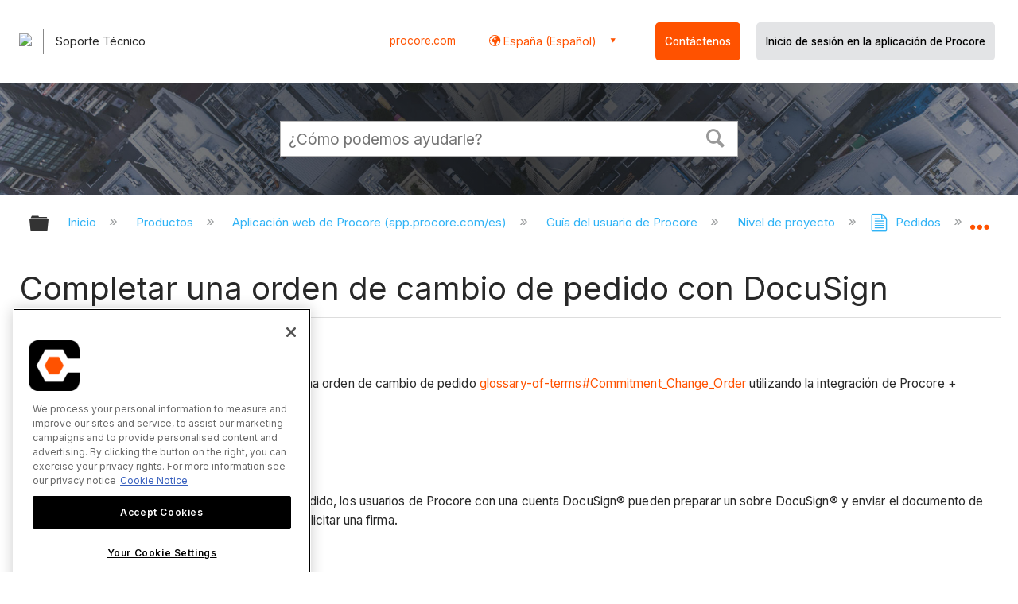

--- FILE ---
content_type: text/html; charset=utf-8
request_url: https://es-es.support.procore.com/products/online/user-guide/project-level/commitments/tutorials/complete-a-commitment-change-order-cco-with-docusign
body_size: 17218
content:
<!DOCTYPE html>
<html  lang="es">
<head prefix="og: http://ogp.me/ns# article: http://ogp.me/ns/article#">

        <meta name="viewport" content="width=device-width, initial-scale=1"/>
        <meta name="google-site-verification" content="d37LCbtzQdsJHV0pTfzzAExGKhE15ayb0tV4WWM66Zg"/>
        <meta name="generator" content="MindTouch"/>
        <meta name="robots" content="index,follow"/>
        <meta property="og:title" content="Completar una orden de cambio de pedido con DocuSign"/>
        <meta property="og:site_name" content="Procore"/>
        <meta property="og:type" content="article"/>
        <meta property="og:locale" content="es_ES"/>
        <meta property="og:url" content="https://es-es.support.procore.com/products/online/user-guide/project-level/commitments/tutorials/complete-a-commitment-change-order-cco-with-docusign"/>
        <meta property="og:image" content="https://a.mtstatic.com/@public/production/site_13853/1632786096-social-share.png"/>
        <meta property="og:description" content="Completar el proceso de firma electr&amp;oacute;nica de una orden de cambio de pedido utilizando la integraci&amp;oacute;n de Procore + DocuSign&amp;reg;."/>
        <meta property="article:published_time" content="2021-10-04T14:18:05Z"/>
        <meta property="article:modified_time" content="2025-05-28T04:45:35Z"/>
        <meta name="twitter:card" content="summary"/>
        <meta name="twitter:title" content="Completar una orden de cambio de pedido con DocuSign"/>
        <meta name="twitter:description" content="Completar el proceso de firma electr&amp;oacute;nica de una orden de cambio de pedido utilizando la integraci&amp;oacute;n de Procore + DocuSign&amp;reg;."/>
        <meta name="twitter:image" content="https://a.mtstatic.com/@public/production/site_13853/1632786096-social-share.png"/>
        <meta name="description" content="Completar el proceso de firma electr&amp;oacute;nica de una orden de cambio de pedido utilizando la integraci&amp;oacute;n de Procore + DocuSign&amp;reg;."/>
        <link rel="canonical" href="https://es-es.support.procore.com/products/online/user-guide/project-level/commitments/tutorials/complete-a-commitment-change-order-cco-with-docusign"/>
        <link rel="search" type="application/opensearchdescription+xml" title="Búsqueda Procore" href="https://es-es.support.procore.com/@api/deki/site/opensearch/description"/>
        <link rel="apple-touch-icon" href="https://a.mtstatic.com/@public/production/site_13853/1632786088-apple-touch-icon.png"/>
        <link rel="shortcut icon" href="https://a.mtstatic.com/@public/production/site_13853/1632786091-favicon.ico"/>

        <script type="application/ld+json">{"@context":"http:\/\/schema.org","@type":"WebPage","name":"Completar una orden de cambio de pedido con DocuSign","url":"https:\/\/es-es.support.procore.com\/products\/online\/user-guide\/project-level\/commitments\/tutorials\/complete-a-commitment-change-order-cco-with-docusign"}</script>
        <script type="application/ld+json">{"@context":"http:\/\/schema.org","@type":"WebPage","name":"Completar una orden de cambio de pedido con DocuSign","url":"https:\/\/es-es.support.procore.com\/products\/online\/user-guide\/project-level\/commitments\/tutorials\/complete-a-commitment-change-order-cco-with-docusign","relatedLink":["https:\/\/es-es.support.procore.com\/faq\/which-procore-project-tools-support-the-docusign-integration","https:\/\/es-es.support.procore.com\/faq\/what-do-the-different-docusign-banners-in-procore-mean","https:\/\/es-es.support.procore.com\/products\/online\/user-guide\/project-level\/commitments\/tutorials\/complete-a-commitment-contract-with-docusign","https:\/\/es-es.support.procore.com\/products\/online\/user-guide\/project-level\/commitments\/tutorials\/complete-subcontractor-invoices-with-docusign"]}</script>
        <script type="application/ld+json">{"@context":"http:\/\/schema.org","@type":"BreadcrumbList","itemListElement":[{"@type":"ListItem","position":1,"item":{"@id":"https:\/\/es-es.support.procore.com\/products","name":"Productos"}},{"@type":"ListItem","position":2,"item":{"@id":"https:\/\/es-es.support.procore.com\/products\/online","name":"Aplicaci\u00f3n web de Procore (app.procore.com\/es)"}},{"@type":"ListItem","position":3,"item":{"@id":"https:\/\/es-es.support.procore.com\/products\/online\/user-guide","name":"Gu\u00eda del usuario de Procore"}},{"@type":"ListItem","position":4,"item":{"@id":"https:\/\/es-es.support.procore.com\/products\/online\/user-guide\/project-level","name":"Nivel de proyecto"}},{"@type":"ListItem","position":5,"item":{"@id":"https:\/\/es-es.support.procore.com\/products\/online\/user-guide\/project-level\/commitments","name":"Pedidos"}},{"@type":"ListItem","position":6,"item":{"@id":"https:\/\/es-es.support.procore.com\/products\/online\/user-guide\/project-level\/commitments\/tutorials","name":"Compromisos - Tutoriales"}}]}</script>

        <title>Completar una orden de cambio de pedido con DocuSign - Procore</title>


    <style type="text/css">/*<![CDATA[*/
/* Makes the edit pop-up window show correctly and allow the link icon to show. Otherwise couldn't see the link icon  */
.edit-title {
    width: 65% !important;
}

/* Adds a buffer to content of a tab on the left side. Content was too close to the edge */
.guide-content {
position: relative;
left: 10px;
}
/* Adds padding to the left  */
#title {
    padding-left: 0.25rem;
}
/* Adds padding to the right when there is an icon  */
#deki-page-title::before {
    padding-right:1rem;
    line-height:0;
}/*]]>*/</style><style type="text/css">/*<![CDATA[*/
#header-search{
    padding:1em;
    height:auto;
}
/* Configures width of items in locale picker to fit on a single line. Prevents text wrapping. -DO 7Jan2022  */
.mt-custom-header-div .mt-custom-header-container .mt-custom-header-right .dropdown #lang-dd li{
    width: max-content;
}
/*Configures centering for "Contact" button. Must also be added to li class in above DekiScript. - KK 4Aug2022 */
.center-div-grid-layout{
    display: grid;
    place-content: center;
}/*]]>*/</style><style>/*<![CDATA[*/
@media print {
    .elm-header, footer, .embeddedServiceHelpButton, main > :not(article) {
        display:none!important;   
    }        
}

/*]]>*/</style>

        <link media="screen" type="text/css" rel="stylesheet" href="https://a.mtstatic.com/@cache/layout/anonymous.css?_=18b086cb68cbe992cbff96410bd329d6_ZXMtZXMuc3VwcG9ydC5wcm9jb3JlLmNvbQ==:site_13853" id="mt-screen-css" />

    
        <link media="print" type="text/css" rel="stylesheet" href="https://a.mtstatic.com/@cache/layout/print.css?_=ca93670095d700d982991af2f7a48bba:site_13853" id="mt-print-css" />


    <script type="application/json" nonce="dfeac8bbe1ad47404dad04b5b72ae081f5f48c5d50423ca5260dbd8eb2b513ff" id="mt-localizations-draft">
{"Draft.JS.alert.cancel.button":"Aceptar","Draft.JS.alert.cancel.message":"No puede cancelar un borrador cuando la p\u00e1gina activa no est\u00e1 publicada.","Draft.JS.alert.cancel.title":"Este borrador no se puede cancelar","Draft.JS.alert.publish.button":"Aceptar","Draft.JS.alert.publish.message":"No puede publicar un borrador de una p\u00e1gina que tenga un padre no publicado","Draft.JS.alert.publish.title":"Este borrador no puede publicarse","Draft.JS.alert.unpublish.button":"Aceptar","Draft.JS.alert.unpublish.message":"No puede dejar de publicar una p\u00e1gina que cuente con subp\u00e1ginas publicadas.","Draft.JS.alert.unpublish.title":"Est\u00e1 p\u00e1gina no puede dejar de publicarse","Draft.JS.success.cancel":"El borrador se ha cancelado correctamente.","Draft.JS.success.schedule.publish":"Publication schedule successfully created.","Draft.JS.success.publish":"El borrador se ha publicado correctamente.","Draft.JS.success.unpublish":"La p\u00e1gina se ha renombrado correctamente.","Draft.JS.success.unpublish.inherits-schedule\n        Draft.JS.success.unpublish.scheduled-to-publish":"[MISSING: draft.js.success.unpublish.inherits-schedule\n        draft.js.success.unpublish.scheduled-to-publish]","Draft.JS.success.update.schedule.publish":"Publication schedule successfully updated.","Draft.JS.success.update.schedule.unpublish":"[MISSING: draft.js.success.update.schedule.unpublish]","Draft.JS.success.delete.schedule\n        Draft.JS.success.delete.schedule.with.subpages\n        Draft.error.cancel":"[MISSING: draft.js.success.delete.schedule\n        draft.js.success.delete.schedule.with.subpages\n        draft.error.cancel]","Draft.error.publish":"Se ha producido un error al publicar el borrador.","Draft.error.unpublish":"Se ha producido un error al cancelar la publicaci\u00f3n de la p\u00e1gina.","Draft.message.at":"at","Dialog.ConfirmSave.StrictIdf.title":"\u00a1Esto puede tener un impacto negativo en su sitio!","Dialog.ConfirmSave.StrictIdf.error.missing-template-reference":"Este tipo de art\u00edculo requiere un complemento de referencia de plantilla. No tener uno puede tener un impacto negativo en su sitio y en su SEO. Contacte con soporte t\u00e9cnico de CXone Expert.","Dialog.ConfirmSave.StrictIdf.label.continue":"Entiendo","Dialog.ConfirmSave.StrictIdf.label.cancel":"Cancelar","Dialog.ConfirmSave.StrictIdf.label.missing-template-reference-help-link":"M\u00e1s informaci\u00f3n acerca de las referencias requeridas","Dialog.ConfirmSave.StrictIdf.error.invalid-idf":"El tipo de art\u00edculo especificado no est\u00e1 permitido en esta ubicaci\u00f3n. Esto puede tener un impacto negativo en su sitio y en su SEO. Contacte con soporte t\u00e9cnico de CXone Expert.","Dialog.ConfirmSave.StrictIdf.label.invalid-idf-help-link":"M\u00e1s informaci\u00f3n acerca de la estructura IDF","Dialog.EditDraft.page-title":"Crear borrador","Dialog.Scheduler.Common.label.am":"{0} AM","Dialog.Scheduler.Common.label.pm":"{0} PM","Dialog.Scheduler.Publish.alert-create-draft":"Create","Dialog.Scheduler.Publish.alert-existing-publication-scheduled":"This location has an existing publication schedule applied.  The new page will inherit this new schedule.","Dialog.Scheduler.Publish.alert-modify-message":"This draft is scheduled to be published {0} at {1}. A schedule cannot be modified or deleted less than 15 minutes from its start time.","Dialog.Scheduler.Publish.alert-modify-title":"This schedule cannot be modified","Dialog.Scheduler.Publish.button-close":"Close","Dialog.Scheduler.Publish.button-save":"Save publish schedule","Dialog.Scheduler.Publish.button-go-to-parent":"Go to parent","Dialog.Scheduler.Publish.do-not-have-permission-message":"This page will be published {0} with another page scheduled by {1}. You do not have permission to view this page. Please see {1} to resolve scheduling conflicts.","Dialog.Scheduler.Publish.go-to-parent-message":"This draft will be published {0}, scheduled by {1}. A schedule can only be modified where it was created.","Dialog.Scheduler.Publish.label.f1-link":"Learn about scheduled publishing","Dialog.Scheduler.Publish.page-title":"Publish","Dialog.Scheduler.Unpublish.button-save":"Save unpublish schedule","Dialog.Scheduler.Unpublish.alert-modify-message":"This page is scheduled to be unpublished {0} at {1}. A schedule cannot be modified or deleted less than 15 minutes from its start time.","Dialog.Scheduler.Unpublish.do-not-have-permission-message":"This page will be unpublished {0} with another page scheduled by {1}. You do not have permission to view this page. Please see {1} to resolve scheduling conflicts.","Dialog.Scheduler.Unpublish.go-to-parent-message":"This page will be unpublished {0}, scheduled by {1}. A schedule can only be modified where it was created.","Dialog.Scheduler.Unpublish.page-title":"Unpublish","Page.Dashboard.page-title":"Tablero de Instrumento"}    </script>    <script type="application/json" nonce="dfeac8bbe1ad47404dad04b5b72ae081f5f48c5d50423ca5260dbd8eb2b513ff" id="mt-localizations-editor">
{"Article.Attach.file.upload.toobig":"El archivo que ha seleccionado es demasiado grande.  El tama\u00f1o de archivo m\u00e1ximo permitido es {0}.","Article.Attach.file.upload.notAllowed":"El archivo seleccionado no puede ser subido debido a que Ud. no cuenta con los permisos necesarios para subir este tipo de archivos.","Article.Attach.file.upload.fileExtension":"Ha seleccionado un archivo con una extensi\u00f3n no soportada. Por favor, int\u00e9ntelo nuevamente con un archivo v\u00e1lido.","Article.Common.page-is-restricted-login":"No tiene permisos para ver esta p\u00e1gina; intente iniciar sesi\u00f3n.","Article.Common.page-save-conflict":"Es posible que haya sobrescrito los cambios de un editor concurrente. Utilice el <a title=\"historial de revisiones de esta p\u00e1gina\" target=\"_blank\" href=\"{0}\" >Historial de revisiones<\/a> para revisar.","Article.Error.page-couldnt-be-loaded":"El contenido de la p\u00e1gina solicitada no pudo cargarse.","Article.Error.page-save-conflict":"Ya existe una p\u00e1gina en {0}. Navegue hasta la p\u00e1gina existente y edite la p\u00e1gina si desea modificar sus contenidos.","Article.Error.page-save-forbidden":"Su sesi\u00f3n ha expirado o usted no cuenta con los permisos para editar esta p\u00e1gina.","Article.Error.page-title-required":"A page title is required.","Article.edit.summary":"Editar resumen","Article.edit.summary-reason":"Why are you making this edit?","Article.edit.enter-reason":"Enter reason (viewable in Site History Report)","Component.YoutubeSearch.error.key-invalid":"Your YouTube API Key was improperly configured. Please review the article at the","Component.YoutubeSearch.error.key-missing":"Your CXone Expert deployment needs to update your YouTube API Key. Details on how to update can be found at the","Component.YoutubeSearch.error.search-failed":"Search failed","Component.YoutubeSearch.info.not-found":"No videos found","Component.YoutubeSearch.label.video-url":"Video URL","Component.YoutubeSearch.placeholder.query":"Video URL or YouTube search query","Dialog.ConfirmCancel.button.continue-editing":"Continue editing","Dialog.ConfirmCancel.button.discard-changes":"Discard changes","Dialog.ConfirmCancel.message.changes-not-saved":"Your changes have not been saved to MindTouch.","Dialog.ConfirmCancel.title":"Discard changes?","Dialog.ConfirmDeleteRedirects.label.delete-redirects-help-link":"M\u00e1s informaci\u00f3n acerca de la eliminaci\u00f3n de redirecciones","Dialog.ConfirmSave.error.redirect":"Existe una redirecci\u00f3n en esta ubicaci\u00f3n y se eliminar\u00e1 si contin\u00faa. Esto puede tener un impacto negativo en su sitio y en su SEO. Contacte con soporte t\u00e9cnico de CXone Expert.","Dialog.ConfirmSave.label.cancel":"Cancelar","Dialog.ConfirmSave.label.continue":"Continuar","Dialog.ConfirmSave.title":"\u00bfQuiere eliminar la redirecci\u00f3n?","Dialog.ConfirmSave.StrictIdf.error.invalid-idf":"El tipo de art\u00edculo especificado no est\u00e1 permitido en esta ubicaci\u00f3n. Esto puede tener un impacto negativo en su sitio y en su SEO. Contacte con soporte t\u00e9cnico de CXone Expert.","Dialog.ConfirmSave.StrictIdf.error.missing-template-reference-insert":"Este tipo de art\u00edculo requiere un complemento de referencia de plantilla. Inserte una referencia de plantilla antes de guardar.","Dialog.ConfirmSave.StrictIdf.label.cancel":"Cancelar","Dialog.ConfirmSave.StrictIdf.label.continue":"Entiendo","Dialog.ConfirmSave.StrictIdf.label.insert":"Insertar","Dialog.ConfirmSave.StrictIdf.label.missing-template-reference-help-link":"M\u00e1s informaci\u00f3n acerca de las referencias requeridas","Dialog.ConfirmSave.StrictIdf.label.invalid-idf-help-link":"M\u00e1s informaci\u00f3n acerca de la estructura IDF","Dialog.ConfirmSave.StrictIdf.title":"\u00a1Esto puede tener un impacto negativo en su sitio!","Dialog.JS.wikibits-edit-section":"Editar secci\u00f3n","Dialog.SaveRequired.button.cancel":"Cancel","Dialog.SaveRequired.button.save":"Save and continue","Dialog.SaveRequired.label.change-title-start":"This page needs a different title than","Dialog.SaveRequired.label.change-title-end":"Please make the correction and try again.","Dialog.SaveRequired.label.new-page-alert":"This operation can not be performed on a page that has not yet been created. In order to do that, we need to quickly save what you have.","Dialog.SaveRequired.title":"Save required","Draft.error.save-unpublished":"No puede guardar un borrador no publicado en {0}. Ya existe una p\u00e1gina publicada en esa ubicaci\u00f3n.","GUI.Editor.alert-changes-made-without-saving":"Ha realizado cambios en el contenido sin guardar los cambios. \u00bfEst\u00e1 seguro de que desea salir de esta p\u00e1gina?","GUI.Editor.error.copy-hint":"Para evitar perder su trabajo, copie el contenido de la p\u00e1gina en otro archivo e intente guardarla nuevamente.","GUI.Editor.error.server-error":"Se produjo un error en el servidor.","GUI.Editor.error.unable-to-save":"No se puede guardar esta p\u00e1gina","Redist.CKE.mt-save.save-to-file-link":"Guardar el contenido en un archivo","Redist.CKE.mt-autosave.contents-autosaved":"El contenido de la p\u00e1gina se ha guardado autom\u00e1ticamente en el almacenamiento local de su navegador %1","System.API.Error.invalid-redirect":"No se puede crear un redireccionamiento en una p\u00e1gina con subp\u00e1ginas.","System.API.Error.invalid-redirect-target":"El redireccionamiento no apunta a una p\u00e1gina v\u00e1lida."}    </script>    <script type="application/json" nonce="dfeac8bbe1ad47404dad04b5b72ae081f5f48c5d50423ca5260dbd8eb2b513ff" id="mt-localizations-file-uploader">
{"Dialog.Attach.allowed-types":"Tipos de archivos permitidos:","Dialog.Attach.button.upload":"Subir","Dialog.Attach.choose-files-dad":"Elegir los archivos que cargar o arrastrar y soltar los archivos a esta ventana.","Dialog.Attach.max-size":"Tama\u00f1o m\u00e1ximo de archivo de carga: {0}"}    </script>    <script type="application/json" nonce="dfeac8bbe1ad47404dad04b5b72ae081f5f48c5d50423ca5260dbd8eb2b513ff" id="mt-localizations-grid-widget">
{"Article.Common.page-is-restricted-login":"No tiene permisos para ver esta p\u00e1gina; intente iniciar sesi\u00f3n.","MindTouch.Help.Page.search-unavailable":"Los sentimos, la funci\u00f3n de b\u00fasqueda no est\u00e1 disponible en estos momentos.","MindTouch.Reports.data.empty-grid-text":"No Data Available.","Page.StructuredTags.error-update":"Se produjo un error desconocido."}    </script>    <script type="application/json" nonce="dfeac8bbe1ad47404dad04b5b72ae081f5f48c5d50423ca5260dbd8eb2b513ff" id="mt-localizations-tree-widget">
{"Skin.Common.home":"Inicio","Dialog.Common.error.path-not-found":"No se pudo cargar la p\u00e1gina o secci\u00f3n solicitada. Actualice el enlace.","Dialog.JS.loading":"Cargando...","Dialog.JS.loading.copy":"Copiando p\u00e1gina(s)...","Dialog.JS.loading.insertImage":"Insertando imagen...","Dialog.JS.loading.move":"Moviendo p\u00e1gina(s)...","Dialog.JS.loading.moveFile":"Moviendo archivo...","Dialog.JS.loading.search":"Buscando...","MindTouch.Help.Page.in":"en","MindTouch.Help.Page.no-search-results":"Disculpe, no se encontraron resultados para su b\u00fasqueda","MindTouch.Help.Page.no-search-try":"Intente modificando el criterio de b\u00fasqueda, seleccionando una categor\u00eda, o cree un reporte.","MindTouch.Help.Page.retrysearch":"Clic aqu\u00ed para buscar en el sitio.","MindTouch.Help.Page.search-error-try":"Por favor, int\u00e9ntelo de nuevo m\u00e1s tarde.","MindTouch.Help.Page.search-unavailable":"Los sentimos, la funci\u00f3n de b\u00fasqueda no est\u00e1 disponible en estos momentos."}    </script>    <script type="application/json" nonce="dfeac8bbe1ad47404dad04b5b72ae081f5f48c5d50423ca5260dbd8eb2b513ff" id="mt-localizations-dialog">
{"Dialog.Common.button.cancel":"Cancel","Dialog.Common.button.ok":"OK","Dialog.Common.label.home":"Home"}    </script>
    <script type="text/javascript" data-mindtouch-module="true" nonce="dfeac8bbe1ad47404dad04b5b72ae081f5f48c5d50423ca5260dbd8eb2b513ff" src="https://a.mtstatic.com/deki/javascript/out/globals.jqueryv2.2.4.js?_=cb2e2881195c4b9c88397c458262b715535cf0f0:site_13853"></script><script type="application/json" id="mt-global-settings" nonce="dfeac8bbe1ad47404dad04b5b72ae081f5f48c5d50423ca5260dbd8eb2b513ff">{"articleType":"tutorial","attachFileMax":1000,"baseHref":"https:\/\/es-es.support.procore.com","cacheFingerprint":"cb2e2881195c4b9c88397c458262b715535cf0f0:site_13853","canFileBeAttached":false,"cdnHostname":"a.mtstatic.com","clientSideWarnings":false,"dntEditorConfig":false,"draftEditable":false,"followRedirects":1,"idfHideTemplateTags":false,"idfVersion":"IDF3","isArticleReviewCommunityMembersEnabled":false,"isDraftAllowed":false,"isDraftManagerReportDownloadEnabled":false,"isDraftRequest":false,"isFindAndReplaceUndoEnabled":false,"isGenerativeSearchEnabled":false,"isGenerativeSearchDisclaimerEnabled":false,"isGenerativeSearchStreamResponseToggleEnabled":false,"isContentAdequacyEnabled":false,"isGenerativeSearchOnDemandEvaluationEnabled":false,"isFileDescriptionCaptionableByLlmEnabled":false,"isGoogleAnalyticsEnabled":false,"isGuideTabMultipleClassificationsEnabled":false,"isHawthornThemeEnabled":false,"isIframeSandboxEnabled":false,"isImportExportEnhancementsEnabled":false,"isImportExportMediaEnabled":false,"isExternalImportEnabled":false,"isInteractionAnalyticsDebugEnabled":false,"isDevelopmentModeEnabled":false,"isInteractionAnalyticsEnabled":true,"isKcsEnabledOnPage":false,"isMediaManagerEnabled":false,"isPinnedPagesEnabled":true,"isReportDownloadEnabled":false,"isSchedulePublishEnabled":true,"isSearchAsYouTypeEnabled":true,"isTinymceAiAssistantEnabled":false,"isSearchInsightsDownloadEnabled":false,"isSentimentAnalysisEnabled":true,"isShowMoreChildrenNodesEnabled":false,"isShowTerminalNodesEnabled":false,"isSkinResponsive":true,"isSmoothScrollEnabled":true,"isTinyMceEnabled":false,"isTreeArticleIconsEnabled":false,"isXhrF1WebWidgetEnabled":true,"isXhrIEMode":false,"kcsEnabled":false,"kcsV2Enabled":false,"kcsV2GuidePrivacySetting":"Semi-Public","learningPathsEnabled":true,"maxFileSize":268435456,"moduleMode":"global","pageEditable":false,"pageId":4994,"pageIsRedirect":false,"pageLanguageCode":"es-ES","pageName":"Completar una orden de cambio de pedido con DocuSign","pageNamespace":"","pageOrderLimit":1000,"pagePermissions":["LOGIN","BROWSE","READ","SUBSCRIBE"],"pageRevision":"14","pageSectionEditable":false,"pageTitle":"products\/online\/user-guide\/project-level\/commitments\/tutorials\/complete-a-commitment-change-order-cco-with-docusign","pageViewId":"06ec5a90-bb9a-4295-a27c-6a83d7436864","pathCommon":"\/@style\/common","pathSkin":"\/@style\/elm","relatedArticlesDetailed":true,"removeBlankTemplate":false,"removeDeleteCheckbox":true,"cidWarningOnDelete":true,"scriptParser":2,"sessionId":"YmU3NjZjM2ItNmY4YS00YmYwLTk1MTUtYjc0YWUzODNlMjlifDIwMjUtMTEtMTdUMDE6MTI6NDM=","showAllTemplates":true,"siteAuthoringPageThumbnailManagementEnabled":true,"skinStyle":"columbia.elm","spaceballs2Enabled":false,"strictIdfEnabled":false,"uiLanguage":"es-es","userId":2,"userIsAdmin":false,"userIsAnonymous":true,"userIsSeated":false,"userName":"Anonymous User","userPermissions":["LOGIN","BROWSE","READ","SUBSCRIBE"],"userSystemName":"Anonymous","userTimezone":"GMT","webFontConfig":{"google":{"families":null}},"apiToken":"xhr_2_1763341963_10a1919898ab90c702216e18a0152a6d4f8532f48b34dedbb09e7443b3006441","displayGenerativeSearchDisclaimer":false}</script><script type="text/javascript" data-mindtouch-module="true" nonce="dfeac8bbe1ad47404dad04b5b72ae081f5f48c5d50423ca5260dbd8eb2b513ff" src="https://a.mtstatic.com/deki/javascript/out/community.js?_=cb2e2881195c4b9c88397c458262b715535cf0f0:site_13853"></script><script type="text/javascript" data-mindtouch-module="true" nonce="dfeac8bbe1ad47404dad04b5b72ae081f5f48c5d50423ca5260dbd8eb2b513ff" src="https://a.mtstatic.com/deki/javascript/out/standalone/skin_elm.js?_=cb2e2881195c4b9c88397c458262b715535cf0f0:site_13853"></script><script type="text/javascript" data-mindtouch-module="true" nonce="dfeac8bbe1ad47404dad04b5b72ae081f5f48c5d50423ca5260dbd8eb2b513ff" src="https://a.mtstatic.com/deki/javascript/out/standalone/pageBootstrap.js?_=cb2e2881195c4b9c88397c458262b715535cf0f0:site_13853"></script>

    
        <!-- Recaptcha for contact support form - -->

<script defer src="https://www.google.com/recaptcha/api.js?hl=es"></script>

<!-- Back to Top Button by Tie Dec 14 2023 -->

<script defer>/*<![CDATA[*/

window.onscroll = function () {
  scrollFunction();
};

function scrollFunction() {
  if (!document.querySelector(".columbia-article-topic-category")) {
    const backToTopButton = document.querySelector("#back-to-top-button");
    const pageText = document.querySelector(".mt-content-container");
    if (pageText.getBoundingClientRect().top < -20) {
      backToTopButton.style.display = "block";
    } else {
      backToTopButton.style.display = "none";
    }
  }
}

function scrollToTop() {
  const pageText = document.querySelector(".mt-content-container");

  pageText.scrollIntoView({
    behavior: "smooth",
    block: "start",
    inline: "nearest",
  });
}

/*]]>*/</script>

<!-- Global Responsive Book Functions Added by Tie Jun 14 2023 -->
<script>/*<![CDATA[*/
function displaySection(id){
    $(".content-section").hide();  
    $(id).show();
    var $menuButton = $('#mobile-menu-toggle');
    var $toc = $('.toc-sop');
    var $content = $('.content-sop');
    if ($(window).scrollTop() > $(".content-sop").offset().top) {
       $([document.documentElement, document.body]).animate({
           scrollTop: $(id).offset().top - 84
       }, 100);
    }
    $('.toc-sop a').removeClass('selected-chapter');
    str1=".toc-sop a[onclick*=\\'\\";
    str3="\\']";
    fin_str=str1.concat(id,str3);
    $(fin_str).addClass('selected-chapter');
    $menuButton.attr("aria-expanded","false");
    $content.attr("data-mobile-visible","true");
    $toc.attr("data-mobile-visible","false");
    const newURL = new URL(window.location.href);
newURL.hash = id;
history.pushState({},'',newURL);
    return false;
}

function toggleToc(){
    var $menuButton = $('#mobile-menu-toggle');
    var $toc = $('.toc-sop');
    var $content = $('.content-sop');
         
    if ($menuButton.attr("aria-expanded") === "false") {
        $menuButton.attr("aria-expanded","true");
        $content.attr("data-mobile-visible","false");
        $toc.attr("data-mobile-visible","true");
        
    } else {
        $menuButton.attr("aria-expanded","false");
        $content.attr("data-mobile-visible","true");
        $toc.attr("data-mobile-visible","false");
        
    
    }
    

}
/*]]>*/</script>

<!-- Put Page ID on Page Settings Added by Tie Apr 14, 2022 -->

<script>/*<![CDATA[*/
document.addEventListener("DOMContentLoaded", function (e) {
  if (document.querySelector("#mt-summary")) {
    var pageId = document.querySelector("#mt-summary").dataset.pageId;
    var text = document.createElement("p");
    var box = document.querySelector(".mt-collapsible-section");
    text.innerText = `Page ID: ${pageId}`;
    box.appendChild(text);
   var line = document.querySelector(".elm-meta-data.elm-meta-top");
  if (document.querySelector("#mt-summary")) {
    line.style.display = "block";
    box.appendChild(line);
  }
  }
});

/*]]>*/</script>

<!-- Define Deprecated Video Hiding Function Sitewide Added by Tie Marc 30, 2022 -->
<script>/*<![CDATA[*/
 function hideDeprecatedVideos() {
    let thisurl = window.location.href;
    if (thisurl.includes('Media_Library') || thisurl.includes('/tc') || thisurl.includes('/tutorials')) {
        $('.deprecated-video').show();
    };
}
 $(function () {
     if ($('.deprecated-video').length) {
         hideDeprecatedVideos();
     }
 })
/*]]>*/</script>
<!-- Define Sorting functions sitewide Added by Tie Marc 11, 2022 -->

<script>/*<![CDATA[*/
const language = 'es-es' //Change this two lines during localization
const noAlphabetArray = ['zh-cn'];

const compareFun = (a, b) => {
    return new Intl.Collator(language).compare(a.title, b.title);

}

let sortTerms = (elementType, section, skipFirst) => {
    let terms = [...section.querySelectorAll(elementType)]
    let firstElement = section.firstElementChild;


    let termHeaders = terms.map(e => e.innerText)
    let termObject = []
    termHeaders.forEach((title, index) => {
        termObject.push({
            title
        });
        termObject[index].header = terms[index];

    });
    termObject.sort(compareFun);
    section.innerHTML = '';
    if (skipFirst) {
        section.append(firstElement);
    }

    termObject.forEach((element) => {
        section.append(element.header);
    });

}
const sortItems = (definitionSelector, sortItemSelector, skipFirst = false) => {
    let definitionsSections = [...document.querySelectorAll(definitionSelector)];
    definitionsSections.forEach(section => sortTerms(sortItemSelector, section, skipFirst));
}

/*]]>*/</script>

<!-- Hide content from other regions Added by Tie Marc 7, 2022 -->
<script>/*<![CDATA[*/
function getSubdomain() {
  let host = window.location.host;
  let subdomain = host.split(".")[0];
  return subdomain;
}

function getLocaleBySubdomain(subdomain) {
  if (subdomain == "de") {
    return "de-de";
  }

  if (subdomain == "es") {
    return "es-419";
  }

  if (subdomain == "fr") {
    return "fr-fr";
  }

  if (subdomain == "support") {
    return "en-us";
  }

  return subdomain;
}

function getAllLocales() {
  var listedLocales = $(".localization-group")
    .map(function () {
      return $(this).data("locale");
    })
    .get();
  return listedLocales;
}

function hideOtherLocales() {
  const subdomain = getSubdomain();
  const locale = getLocaleBySubdomain(subdomain);
  let styleElement = document.createElement("style");
  styleElement.setAttribute("type", "text/css");
  styleElement.innerText = `.localization-group:not([data-locale*='${locale}']) {\ndisplay: none;\n}\n`;
  styleElement.innerText +=
    '.localization-group[data-locale="else"] {\ndisplay: unset;\n}';
  styleElement.innerText += `.localization-group[data-locale*="${locale}"] ~ .localization-group[data-locale="else"] {\ndisplay: none;\n}`;

  document.head.appendChild(styleElement);
}
$(function () {
  hideOtherLocales();
})

/*]]>*/</script>

<!-- Collapsible Content. Added by Tie Apr 21, 2020 -->
<script>/*<![CDATA[*/
$(window).on('load', function(e){
    $('.collapsible').find('.trigger').on('click',function(){
        $(this).closest('.collapsible').find('.col_content').slideToggle('350');
        if ($(this).find('.arrowclass').hasClass('fa-chevron-circle-right')){
            $(this).find('.arrowclass').removeClass('fas fa-chevron-circle-right');
            $(this).find('.arrowclass').addClass('fas fa-chevron-circle-down');      
        }
        else if ($(this).find('.arrowclass').hasClass('fa-chevron-circle-down')){
            $(this).find('.arrowclass').removeClass('fas fa-chevron-circle-down');
            $(this).find('.arrowclass').addClass('fas fa-chevron-circle-right');
        }
        else if ($(this).find('.arrowclass').hasClass('fa-chevron-right')){
            $(this).find('.arrowclass').removeClass('fas fa-chevron-right');
            $(this).find('.arrowclass').addClass('fas fa-chevron-down');
        }
        else {
            $(this).find('.arrowclass').removeClass('fas fa-chevron-down');
            $(this).find('.arrowclass').addClass('fas fa-chevron-right');
        }
    });
});
function colex(el) {
  $(el).closest(".collapsible").find(".col_content").slideToggle("350");
  if ($(el).find(".arrowclass").hasClass("fa-chevron-circle-right")) {
    $(el).find(".arrowclass").removeClass("fas fa-chevron-circle-right");
    $(el).find(".arrowclass").addClass("fas fa-chevron-circle-down");
  } else if ($(el).find(".arrowclass").hasClass("fa-chevron-circle-down")) {
    $(el).find(".arrowclass").removeClass("fas fa-chevron-circle-down");
    $(el).find(".arrowclass").addClass("fas fa-chevron-circle-right");
  } else if ($(el).find(".arrowclass").hasClass("fa-chevron-right")) {
    $(el).find(".arrowclass").removeClass("fas fa-chevron-right");
    $(el).find(".arrowclass").addClass("fas fa-chevron-down");
  } else {
    $(el).find(".arrowclass").removeClass("fas fa-chevron-down");
    $(el).find(".arrowclass").addClass("fas fa-chevron-right");
  }
}
/*]]>*/</script>

<!-- Start Custom Print Style -->


<!-- User ID Tracking. Added by Dean Feb 21, 2018 -->
<script>/*<![CDATA[*/document.addEventListener("DOMContentLoaded", function() { 
  var json = JSON.parse(document.getElementById('mt-global-settings').textContent)

  if (!json['userIsAnonymous']) {
    var dataLayer = window.dataLayer || {};
    dataLayer.push({
      'event': 'setUserId',
      'userId': json['userId']
    });

    window.Procore = window.Procore || {};
    window.Procore.metrics = window.Procore.metrics || {};
    window.Procore.metrics.user = window.Procore.metrics.user || {};
    window.Procore.metrics.user.mtid = json['userId'];
  }
});
/*]]>*/</script>
<!-- End User ID Tracking -->



<!-- Adobe Launch: Added 9/10/2019 by Joshua Bradley -->
<script src="//assets.adobedtm.com/launch-EN162b61ce5645478888c92738b130b2f3.min.js" async="async"></script>
<!-- End Adobe Launch-->

<!-- Google Tag Manager -->
<script>/*<![CDATA[*/(function(w,d,s,l,i){w[l]=w[l]||[];w[l].push({'gtm.start':
new Date().getTime(),event:'gtm.js'});var f=d.getElementsByTagName(s)[0],
j=d.createElement(s),dl=l!='dataLayer'?'&l='+l:'';j.async=true;j.src=
'https://www.googletagmanager.com/gtm.js?id='+i+dl;f.parentNode.insertBefore(j,f);
})(window,document,'script','dataLayer','GTM-NWZQ5W6');/*]]>*/</script>
<!-- End Google Tag Manager -->

<!-- Start Typography -->
<link rel="stylesheet" type="text/css" href="https://cloud.typography.com/6912732/682666/css/fonts.css">
<link rel="stylesheet" type="text/css" href="https://mkt-cdn.procore.com/fonts/sctogrotesk/sctogrotesk.css">
<link href="https://fonts.googleapis.com/css2?family=Inter:wght@300;400;500;600;700&amp;display=swap" rel="stylesheet" as="style">
<!-- End Typography -->

<!-- Start of FontAwesome -->
<link href="//cdnjs.cloudflare.com/ajax/libs/font-awesome/6.4.0/css/all.min.css" rel="stylesheet">
<link rel="stylesheet" href="https://use.fontawesome.com/releases/v5.8.2/css/all.css" integrity="sha384-oS3vJWv+0UjzBfQzYUhtDYW+Pj2yciDJxpsK1OYPAYjqT085Qq/1cq5FLXAZQ7Ay" crossorigin="anonymous">
<!-- End of FontAwesome -->

<!-- Start Service Cloud Header for Ticket Form -->
<!-- INACTIVE UNTIL FURTHER NOTICE -->
<!-- End Service Cloud Header for Ticket Form -->

<!-- Start Service Cloud Deployment Code for Live Agent - SnapIn Widget -->
<!-- INACTIVE UNTIL FURTHER NOTICE -->
<!-- End Service Cloud Deployment Code for Live Agent - SnapIn Widget -->

<!-- Start Service Cloud Deployment Code for Live Agent Widget -->
<!-- INACTIVE UNTIL FURTHER NOTICE -->
<!-- End Service Cloud Deployment Code for Live Agent Widget -->

<!--BEGIN QUALTRICS WEBSITE FEEDBACK SNIPPET-->
<!-- INACTIVE UNTIL FURTHER NOTICE -->
<!--END QUALTRICS WEBSITE FEEDBACK SNIPPET-->

 <!-- OneTrust Cookies Consent Notice start for procore.com -->
<script src="https://cdn.cookielaw.org/scripttemplates/otSDKStub.js" type="text/javascript" charset="UTF-8" data-domain-script="cbdfc14e-1f05-4d37-82a6-11d3228b4df5"></script>
<script type="text/javascript">/*<![CDATA[*/
function OptanonWrapper() { }
/*]]>*/</script>
<!-- OneTrust Cookies Consent Notice end for procore.com -->
    

</head>
<body class="elm-user-anonymous columbia-page-main columbia-article-tutorial columbia-browser-chrome columbia-platform-macintosh columbia-breadcrumb-home-products-online-user-guide-project-level-commitments-tutorials-complete-a-commitment-change-order-cco-with-docusign columbia-live no-touch columbia-lang-es-es columbia-skin-elm">
<a class="elm-skip-link" href="#elm-main-content" title="Pulse Intro para saltar al contenido principal">Saltar al contenido principal</a><main class="elm-skin-container" data-ga-category="Anonymous | page">
    <header class="elm-header">
        <div class="elm-header-custom">

<div class="mt-custom-header-div"><div class="mt-custom-header-container"><div class="mt-custom-header-logo"><a target="_self" href="https://es-es.support.procore.com/" rel="internal"><img src="https://es-es.support.procore.com/@api/deki/site/logo.png?default=https://a.mtstatic.com/skins/common/logo/logo.png%3F_%3Dcb2e2881195c4b9c88397c458262b715535cf0f0:site_13853" /><span id="support-logo">Soporte T&eacute;cnico</span></a></div><ul class="mt-custom-header-right"><li class="mt-custom-header-marketing"><a target="_blank" href="https://www.procore.com/es?journey=supporttoprocore" rel="external noopener nofollow" class="link-https">procore.com</a></li><li class="dropdown dropdown-hover"><a href="#" class="dropdown-toggle mt-icon-earth mt-icon-arrow-down7" role="button"> Espa&ntilde;a (Espa&ntilde;ol)</a><ul class="dropdown-menu" id="lang-dd" style="display: none;"><li><a target="_self" href="https://es.support.procore.com/" rel="external nofollow" class="link-https">Am&eacute;rica Latina (Espa&ntilde;ol)</a></li><li><a target="_self" href="https://en-au.support.procore.com/" rel="external nofollow" class="link-https">Australia (English)</a></li><li><a target="_self" href="https://pt-br.support.procore.com/" rel="external nofollow" class="link-https">Brasil (Portugu&ecirc;s)</a></li><li><a target="_self" href="https://en-ca.support.procore.com/" rel="external nofollow" class="link-https">Canada (English)</a></li><li><a target="_self" href="https://fr-ca.support.procore.com/" rel="external nofollow" class="link-https">Canada (Fran&ccedil;ais)</a></li><li><a target="_self" href="https://de.support.procore.com/" rel="external nofollow" class="link-https">Deutschland (Deutsch)</a></li><li><a target="_self" class="internal" href="https://es-es.support.procore.com/" rel="internal">Espa&ntilde;a (Espa&ntilde;ol)</a></li><li><a target="_self" href="https://fr.support.procore.com/" rel="external nofollow" class="link-https">France (Fran&ccedil;ais)</a></li><li><a target="_self" href="https://en-gb.support.procore.com/" rel="external nofollow" class="link-https">United Kingdom (English)</a></li><li><a target="_self" href="https://support.procore.com/" rel="external nofollow" class="link-https">United States (English)</a></li><li><a target="_self" href="https://zh-sg.support.procore.com/" rel="external nofollow" class="link-https">&#26032;&#21152;&#22369;&#65288;&#31616;&#20307;&#20013;&#25991;&#65289;</a></li><li><a target="_self" href="https://ja-jp.support.procore.com/" rel="external nofollow" class="link-https">&#26085;&#26412;&#65288;&#26085;&#26412;&#35486;&#65289;</a></li></ul></li><li class="mt-custom-header-listitem center-div-grid-layout"><a target="_blank" href="https://es-es.support.procore.com/references/contact-support" rel="internal">Cont&aacute;ctenos</a></li><li class="mt-custom-header-listitem-login"><a target="_blank" href="https://login.procore.com/?locale=es&amp;journey=supporttologin" rel="external noopener nofollow" class="link-https">Inicio de sesi&oacute;n en la aplicaci&oacute;n de Procore</a></li></ul></div></div><div class="mt-prepend-home mt-custom-home elm-nav" id="header-search"><div class="elm-nav-container"><script type="application/json" id="mt-localizations-help-widget">/*<![CDATA[*/{"Help.Widget.button.text":"Buscar","Help.Widget.label.text":"Consulta","Help.Widget.placeholder.text":"\u00bfC\u00f3mo podemos ayudarle?"}/*]]>*/</script><div class="mt-inputredirect" data-query-key="q" data-path=""></div></div></div>



<script type="text/javascript">/*<![CDATA[*/
$(document).ready(function(){
   $('.mt-custom-header-right .dropdown').hover(function(){
       $(this).children('.dropdown-menu').toggle();
   }) 
});/*]]>*/</script>

<script type="text/javascript">/*<![CDATA[*/
/*
Adds Training Center Help action to Pro Member Nav. Dean Jan 11, 2018
*/
$(document).ready(function(){
$('.elm-header-user-nav.elm-nav .elm-nav-container>ol').prepend('<li><a class="mt-icon-editor-training-link" style="display:inline" target="_blank" href="/u/1-Author_Training_Center_Documentation">Training Center Help</a></li>');
});/*]]>*/</script>



<script type="text/javascript">/*<![CDATA[*/
document.documentElement.setAttribute('lang', 'es_419');/*]]>*/</script>
</div>
        <div class="elm-nav mt-translate-module" hidden="true">
            <div class="elm-nav-container mt-translate-container"></div>
        </div>
        <div class="elm-header-logo-container">
            <a href="https://es-es.support.procore.com" title="Procore" aria-label='Link to home'><img src="https://a.mtstatic.com/@public/production/site_13853/1681518085-logo.png" alt="Procore" /></a>
        </div>
        
        <nav class="elm-header-user-nav elm-nav" role="navigation">
            <div class="elm-nav-container">
                <ol>
                    <li class="elm-global-search" data-ga-action="Header search"><a class="mt-icon-site-search mt-toggle-form" href="#" title="Buscar en el sitio">Buscar en el sitio</a>
<div class="mt-quick-search-container mt-toggle-form-container">
    <form action="/Special:Search">
        <input name="qid" id="mt-qid-skin" type="hidden" value="" />
        <input name="fpid" id="mt-search-filter-id" type="hidden" value="230" />
        <input name="fpth" id="mt-search-filter-path" type="hidden" />
        <input name="path" id="mt-search-path" type="hidden" value="" />

        <label class="mt-label" for="mt-site-search-input">
            Buscar
        </label>
        <input class="mt-text mt-search search-field" name="q" id="mt-site-search-input" placeholder="¿Cómo puedo ayudarle?" type="search" />
        <button class="mt-button ui-button-icon mt-icon-site-search-button search-button" type="submit">
            Buscar
        </button>
    </form>
</div>
<div class="elm-search-back"><a class="mt-icon-browser-back" data-ga-label="Browse back" href="#" id="mt-browser-back" title="Ir al artículo anterior">Ir al artículo anterior</a></div>
</li>
                    <li class="elm-user-menu"><ol class="mt-user-menu">


    <li class="mt-user-menu-user">
        <a class="mt-icon-quick-sign-in "
           href="https://es-es.support.procore.com/Special:AuthenticationProviders?returntotitle=products%2Fonline%2Fuser-guide%2Fproject-level%2Fcommitments%2Ftutorials%2Fcomplete-a-commitment-change-order-cco-with-docusign"
           title="Inicio de sesión">Inicio de sesión</a>

    </li>
</ol>
</li>
                </ol>
            </div>
        </nav>
        <nav class="elm-header-global-nav elm-nav" data-ga-action="Elm Navigation">
            <div class="elm-nav-container">
                <button class="elm-hierarchy-trigger mt-hierarchy-trigger ui-button-icon mt-icon-hierarchy-trigger-closed" title="Expandir/contraer jerarquía global" data-ga-label="Hierarchy Toggle - Tree View">
                    Expandir/contraer jerarquía global
                </button>
                <ol class="mt-breadcrumbs" data-ga-action="Breadcrumbs">
                        <li>
                            <a href="https://es-es.support.procore.com/" data-ga-label="Breadcrumb category">
                                <span class="mt-icon-article-category mt-icon-article-home"></span>
                                    Inicio
                            </a>
                        </li>
                        <li>
                            <a href="https://es-es.support.procore.com/products" data-ga-label="Breadcrumb category">
                                <span class="mt-icon-article-category"></span>
                                    Productos
                            </a>
                        </li>
                        <li>
                            <a href="https://es-es.support.procore.com/products/online" data-ga-label="Breadcrumb category">
                                <span class="mt-icon-article-category"></span>
                                    Aplicación web de Procore (app.procore.com/es)
                            </a>
                        </li>
                        <li>
                            <a href="https://es-es.support.procore.com/products/online/user-guide" data-ga-label="Breadcrumb category">
                                <span class="mt-icon-article-category"></span>
                                    Guía del usuario de Procore
                            </a>
                        </li>
                        <li>
                            <a href="https://es-es.support.procore.com/products/online/user-guide/project-level" data-ga-label="Breadcrumb category">
                                <span class="mt-icon-article-category"></span>
                                    Nivel de proyecto
                            </a>
                        </li>
                        <li>
                            <a href="https://es-es.support.procore.com/products/online/user-guide/project-level/commitments" data-ga-label="Breadcrumb tool-landing-page">
                                <span class="mt-icon-article-tool-landing-page"></span>
                                    Pedidos
                            </a>
                        </li>
                        <li>
                            <a href="https://es-es.support.procore.com/products/online/user-guide/project-level/commitments/tutorials" data-ga-label="Breadcrumb tutorial-list">
                                <span class="mt-icon-article-tutorial-list"></span>
                                    Compromisos - Tutoriales
                            </a>
                        </li>
                        <li class="mt-breadcrumbs-current-page">
                            <span class="mt-icon-article-tutorial"></span>
                            Completar una orden de cambio de pedido con DocuSign
                        </li>
                </ol>
                <button class="mt-icon-hierarchy-mobile-view-trigger ui-button-icon mt-icon-hierarchy-mobile-trigger-closed" title="Expandir/contraer ubicación global" data-ga-label="Hierarchy Toggle - Breadcrumb Expand/Collapse">
                    Expandir/contraer ubicación global
                </button>
            </div>
        </nav>
        <nav class="elm-nav elm-header-hierarchy">
            <div class="elm-nav-container">
                <div class="elm-hierarchy mt-hierarchy"></div>
            </div>
        </nav>    </header>
    <article class="elm-content-container" id="elm-main-content" tabindex="-1">
        <header>
            <div id="flash-messages"><div class="dekiFlash"></div></div>
            
                
<h1 id="title" data-title-editor-available="false">
        Completar una orden de cambio de pedido con DocuSign
</h1>

                

                
                    <ol class="elm-meta-data elm-meta-top" data-ga-action="Page actions">
                        <li class="elm-last-modified"><dl class="mt-last-updated-container">
    <dt class="mt-last-updated-label">Última actualización</dt>
    <dd>
        <span class="mt-last-updated" data-timestamp="2025-05-28T04:45:35Z"></span>
    </dd>
</dl>
</li>
                        <li class="elm-pdf-export"><a data-ga-label="PDF" href="https://es-es.support.procore.com/@api/deki/pages/4994/pdf/Completar%2buna%2borden%2bde%2bcambio%2bde%2bpedido%2bcon%2bDocuSign.pdf" rel="nofollow" target="_blank" title="Exportar página como PDF">
    <span class="mt-icon-article-pdf"></span>Guardar como PDF
</a></li>
                        <li class="elm-social-share"></li>
                    </ol>
                
            
        </header>
                <header class="mt-content-header"></header>
                <aside class="mt-content-side"></aside>
            <aside id="mt-toc-container" data-title="Índice" data-collapsed="true">
                <nav class="mt-toc-content mt-collapsible-section">
                    <ol><li><a href="#Objetivo" rel="internal">Objetivo</a></li><li><a href="#Contexto" rel="internal">Contexto</a></li><li><a href="#Temas_a_considerar" rel="internal">Temas a considerar</a></li><li><a href="#Requisitos" rel="internal">Requisitos</a></li><li><a href="#Pasos" rel="internal">Pasos</a><ol><li><a href="#Abrir_la_orden_de_modificaci.C3.B3n_de_un_pedido_en_Procore" rel="internal">Abrir la orden de modificaci&oacute;n de un pedido en Procore</a></li><li><a href="#Iniciar_sesi.C3.B3n_en_DocuSign.C2.AE" rel="internal">Iniciar sesi&oacute;n en DocuSign&reg;</a></li><li><a href="#Preparar_el_sobre_de_DocuSign.C2.AE" rel="internal">Preparar el sobre de DocuSign&reg;</a><ol><li><a href="#A.C3.B1adir_documentos_al_sobre" rel="internal">A&ntilde;adir documentos al sobre</a><ol><li><a href="#Nota" rel="internal">&nbsp;Nota</a></li></ol></li><li><a href="#A.C3.B1adir_destinatarios_al_sobre" rel="internal">A&ntilde;adir destinatarios al sobre</a></li><li><a href="#A.C3.B1adir_un_mensaje_para_todos_los_destinatarios" rel="internal">A&ntilde;adir un mensaje para todos los destinatarios</a></li></ol></li><li><a href="#Comprobar_la_vista_previa_de_los_campos_de_firma_y_enviar_el_sobre" rel="internal">Comprobar la vista previa de los campos de firma y enviar el sobre</a><ol><li><ol><li><a href="#Nota_2" rel="internal">&nbsp;Nota</a></li></ol></li></ol></li></ol></li><li><a href="#Siguiente_paso" rel="internal">Siguiente paso</a></li><li><a href="#Consulte_tambi.C3.A9n" rel="internal">Consulte tambi&eacute;n&nbsp;</a></li><li><a href="#" rel="internal">&nbsp;</a></li></ol>
                </nav>
            </aside>
            <section class="mt-content-container">
                <div mt-section-origin="products/online/user-guide/project-level/commitments/tutorials/complete-a-commitment-change-order-cco-with-docusign" class="mt-section" id="section_1"><span id="Objetivo"></span><h2 class="editable">Objetivo</h2>

<p>Para completar el proceso de firma electr&oacute;nica de una orden de cambio de pedido <a class="F1" title="Glosario de t&eacute;rminos" href="https://es-es.support.procore.com/references/construction-management/glossary-of-terms#Commitment_Change_Order" rel="internal">glossary-of-terms#Commitment_Change_Order</a> utilizando la integraci&oacute;n de Procore + <a title="DocuSign&reg;" class="mt-disabled" rel="broken">DocuSign</a><sup> <a title="DocuSign&reg;" class="mt-disabled" rel="broken"> &reg;</a> </sup> .&nbsp;</p>

</div><div mt-section-origin="products/online/user-guide/project-level/commitments/tutorials/complete-a-commitment-change-order-cco-with-docusign" class="mt-section" id="section_2"><span id="Contexto"></span><h2 class="editable">Contexto</h2>

<p>Despu&eacute;s de crear la orden de modificaci&oacute;n de un pedido, los usuarios de Procore con una cuenta DocuSign&reg; pueden preparar un sobre DocuSign&reg; y enviar el documento de Procore a los destinatarios correspondientes para solicitar una firma.</p>

<div class="mt-contentreuse-widget" data-page="integrations/docusign/reuse" data-section="Para los destinatarios de las solicitudes de firma" data-show="false">

</div>


</div><div mt-section-origin="products/online/user-guide/project-level/commitments/tutorials/complete-a-commitment-change-order-cco-with-docusign" class="mt-section" id="section_3"><span id="Temas_a_considerar"></span><h2 class="editable">Temas a considerar</h2>

<ul>
    <li><strong>Permisos de usuario necesarios:</strong>

    <ul>
        <li>Permisos de nivel &quot;Administrador&quot; en la herramienta Pedidos del proyecto.<br /> Y</li>
        <li>Si se a&ntilde;ade la herramienta de Eventos de cambio al proyecto, los permisos de nivel 'Est&aacute;ndar' o 'Administrador' en la herramienta de Eventos de cambio del proyecto.</li>
    </ul>
    </li>
    <li><strong>Informaci&oacute;n adicional:</strong>
    <ul>
        <li>Una vez que inicie sesi&oacute;n en su cuenta&nbsp;de&nbsp;DocuSign<sup>&reg; </sup>desde Procore, NO tendr&aacute; que volver a iniciar sesi&oacute;n hasta que el token de inicio de sesi&oacute;n caduque. Una vez que haya caducado, aparecer&aacute; en Procore el banner de &laquo;Se requiere una nueva autenticaci&oacute;n&raquo;. Para obtener m&aacute;s informaci&oacute;n, consulte <a title="&iquest;Qu&eacute; significan los distintos banners de DocuSign&reg; en Procore?" href="https://es-es.support.procore.com/faq/what-do-the-different-docusign-banners-in-procore-mean" rel="internal">&iquest;Qu&eacute; significan los diferentes banners de DocuSign&reg; en Procore?</a><span style="display:none;">&nbsp;</span></li>
    </ul>
    </li>
</ul>

</div><div mt-section-origin="products/online/user-guide/project-level/commitments/tutorials/complete-a-commitment-change-order-cco-with-docusign" class="mt-section" id="section_4"><span id="Requisitos"></span><h2 class="editable">Requisitos</h2>

<div class="mt-contentreuse-widget" data-page="integrations/docusign/reuse" data-section="Requisitos principales para todas las herramientas Procore" data-show="false">

</div>


<ul>
    <li><strong>Cree una orden de cambio de pedido</strong>. Deber&aacute; conocer la configuraci&oacute;n del nivel de orden de cambio configurada en la herramienta de pedidos del proyecto. Consulte <a title="&iquest;Cu&aacute;les son las diferentes configuraciones del nivel de &oacute;rdenes de cambio en Project Financials?" href="https://es-es.support.procore.com/faq/what-are-the-different-change-order-tier-settings-in-project-financials" rel="internal">&iquest;Cu&aacute;les son las diferentes configuraciones de nivel de orden de cambio en finanzas del proyecto?</a> Si su proyecto est&aacute; configurado con el:

    <ul>
        <li><strong>Ajuste de 1 nivel</strong>. Consulte <a style="background-color: rgb(255, 255, 255);" title="Crear una orden de cambio de pedido" href="https://es-es.support.procore.com/products/online/user-guide/project-level/commitments/tutorials/create-a-commitment-change-order-cco" rel="internal">Crear una orden de modificaci&oacute;n de pedido</a>.</li>
        <li><strong>Configuraci&oacute;n de 2 o 3 niveles</strong>. Consulte&nbsp;<a title="Crear un evento de cambio" href="https://es-es.support.procore.com/products/online/user-guide/project-level/change-events/tutorials/create-a-change-event" rel="internal">Crear un evento de cambio</a>&nbsp;y, a continuaci&oacute;n,&nbsp;<a title="Crear una orden de cambio de pedido a partir de un evento de cambio" href="https://es-es.support.procore.com/products/online/user-guide/project-level/change-events/tutorials/create-a-commitment-change-order-from-a-change-event" rel="internal">Crear una orden de cambio de pedido a partir de un evento de cambio</a>.</li>
    </ul>
    </li>
</ul>

</div><div mt-section-origin="products/online/user-guide/project-level/commitments/tutorials/complete-a-commitment-change-order-cco-with-docusign" class="mt-section" id="section_5"><span id="Pasos"></span><h2 class="editable">Pasos</h2>

<ul>
    <li><a title="Crear una orden de cambio de pedido (OCP) con DocuSign&reg;" class="mt-self-link" href="#Open_the_Commitment_Change_Order_in_Procore" rel="internal">Abrir la orden de modificaci&oacute;n del pedido en Procore</a></li>
    <li><a title="Crear una orden de cambio de pedido (OCP) con DocuSign&reg;" class="mt-self-link" href="#Log_in_to_DocuSign.C2.AE" rel="internal">Iniciar sesi&oacute;n en DocuSign<sup>&reg;</sup></a></li>
    <li><a title="Crear una orden de cambio de pedido (OCP) con DocuSign&reg;" class="mt-self-link" href="#Prepare_the_DocuSign.C2.AE_Envelope" rel="internal">Preparar el sobre de DocuSign<sup>&reg;</sup></a></li>
</ul>

<div mt-section-origin="products/online/user-guide/project-level/commitments/tutorials/complete-a-commitment-change-order-cco-with-docusign" class="mt-section" id="section_6"><span id="Abrir_la_orden_de_modificaci.C3.B3n_de_un_pedido_en_Procore"></span><h3 class="editable">Abrir la orden de modificaci&oacute;n de un pedido en Procore</h3>

<p>Los siguientes pasos muestran c&oacute;mo abrir una orden de modificaci&oacute;n de pedido en Procore.&nbsp;</p>

<ol>
    <li>Vaya a la herramienta <strong>Pedidos</strong> del proyecto.&nbsp;</li>
    <li>En la pesta&ntilde;a <strong>Contracts</strong> , localice el pedido con el que desea trabajar y haga clic en la flecha para expandir las &oacute;rdenes de cambio del pedido.&nbsp;</li>
    <li>Haga clic en el enlace <strong>Orden de cambio</strong> para abrirlo. <br /> <br /> <img alt="expand-commitment-change-orders.png" class="internal default" loading="lazy" src="https://es-es.support.procore.com/@api/deki/files/18450/expand-commitment-change-orders.png?revision=1" /></li>
    <li>En la orden de cambio, haga clic en <strong>Editar</strong>.&nbsp;</li>
    <li>Marque la casilla <strong>Firmar con DocuSign</strong>.&nbsp;<br /> <br /> <img alt="cco-sign-with-docusign-checkbox.png" class="internal default" loading="lazy" src="https://es-es.support.procore.com/@api/deki/files/18378/cco-sign-with-docusign-checkbox.png?revision=1" /></li>
    <li>Despl&aacute;cese hasta el final de la p&aacute;gina y haga clic en <strong>Completar con DocuSign</strong>. <br /> <br /> <img alt="cco-complete-with-docusign.png" class="internal default" loading="lazy" src="https://es-es.support.procore.com/@api/deki/files/18349/cco-complete-with-docusign.png?revision=1" /><br /> Procore iniciar&aacute; la aplicaci&oacute;n web de DocuSign<sup>&reg;</sup>. Si NO ha iniciado sesi&oacute;n en su cuenta de DocuSign<sup>&reg;</sup>, debe seguir los pasos de <a title="Crear una orden de cambio de pedido (OCP) con DocuSign&reg;" class="mt-self-link" href="#Log_in_to_DocuSign.C2.AE" rel="internal">Iniciar sesi&oacute;n en DocuSign<sup>&reg;</sup></a> . Si ya ha iniciado sesi&oacute;n, contin&uacute;e en <a title="Crear una orden de cambio de pedido (OCP) con DocuSign&reg;" class="mt-self-link" href="#Prepare_the_DocuSign.C2.AE_Envelope" rel="internal">Prepare el sobre de DocuSign<sup>&reg;</sup></a>.&nbsp;</li>
</ol>

</div><div mt-section-origin="products/online/user-guide/project-level/commitments/tutorials/complete-a-commitment-change-order-cco-with-docusign" class="mt-section" id="section_7"><span id="Iniciar_sesi.C3.B3n_en_DocuSign.C2.AE"></span><h3 class="editable">Iniciar sesi&oacute;n en DocuSign<sup>&reg;</sup></h3>

<div class="mt-contentreuse-widget" data-page="integrations/docusign/reuse" data-section="Inicie sesi&oacute;n en DocuSign&reg;" data-show="false">

</div>


</div><div mt-section-origin="products/online/user-guide/project-level/commitments/tutorials/complete-a-commitment-change-order-cco-with-docusign" class="mt-section" id="section_8"><span id="Preparar_el_sobre_de_DocuSign.C2.AE"></span><h3 class="editable">Preparar el sobre de DocuSign<sup>&reg;</sup></h3>

<p>Una vez que haya iniciado sesi&oacute;n en DocuSign<sup>&reg;</sup>, aparecer&aacute; la p&aacute;gina &laquo;Cargar un documento y a&ntilde;adir un destinatario del sobre&raquo;. Siga estos pasos:</p>

<ul>
    <li><a title="Crear una orden de cambio de pedido (OCP) con DocuSign&reg;" class="mt-self-link" href="#Add_Documents_to_the_Envelope" rel="internal">A&ntilde;adir documentos al sobre</a></li>
    <li><a title="Crear una orden de cambio de pedido (OCP) con DocuSign&reg;" class="mt-self-link" href="#Add_Recipients_to_the_Envelope" rel="internal">A&ntilde;adir destinatarios al sobre</a></li>
    <li><a title="Crear una orden de cambio de pedido (OCP) con DocuSign&reg;" class="mt-self-link" href="#Add_a_Message_to_All_Recipients" rel="internal">A&ntilde;adir un mensaje para todos los destinatarios</a></li>
    <li><a title="Crear una orden de cambio de pedido (OCP) con DocuSign&reg;" class="mt-self-link" href="#Preview_the_Signature_Fields" rel="internal">Comprobar la vista previa de los campos de firma y enviar el sobre</a></li>
</ul>

<div mt-section-origin="products/online/user-guide/project-level/commitments/tutorials/complete-a-commitment-change-order-cco-with-docusign" class="mt-section" id="section_9"><span id="A.C3.B1adir_documentos_al_sobre"></span><h4 class="editable">A&ntilde;adir documentos al sobre</h4>

<p>La siguiente informaci&oacute;n de Procore rellena autom&aacute;ticamente el sobre de&nbsp;<span style="font-size:15px;">DocuSign<sup></sup></span>&reg;:</p>

<ul>
    <li>Una copia de la orden de cambio en PDF se a&ntilde;ade autom&aacute;ticamente a la secci&oacute;n &laquo;A&ntilde;adir documentos al sobre&raquo;.&nbsp;</li>
    <li>Las casillas de firma necesarias para cada &laquo;Rol&raquo; en el contrato. Por ejemplo, el <em>contratista principal</em> o el <em>subcontratista</em> cuyo contrato se ve afectado por la orden de cambio. Esto incluye el &laquo;Nombre&raquo; y la &laquo;Direcci&oacute;n de correo electr&oacute;nico&raquo; de cada usuario. Para obtener m&aacute;s informaci&oacute;n, consulte <a title="Completar una orden de cambio de pedido con DocuSign" class="mt-self-link" href="#Add_Recipients_to_the_Envelope" rel="internal">A&ntilde;adir destinatarios al sobre</a>, a continuaci&oacute;n.</li>
</ul>

<ol>
    <li><em>Opcional: </em>Si desea a&ntilde;adir documentos adicionales al sobre, elija una de las opciones disponibles en la secci&oacute;n &laquo;A&ntilde;adir documentos al sobre&raquo;:<br /> <br /> <img alt="docusign-add-documents-to-envelope.png" class="internal default" loading="lazy" src="https://es-es.support.procore.com/@api/deki/files/18397/docusign-add-documents-to-envelope.png?revision=1" />
    <div class="callout callout-note">
    <div mt-section-origin="products/online/user-guide/project-level/commitments/tutorials/complete-a-commitment-change-order-cco-with-docusign" class="mt-section"><span id="Nota"></span><h5 class="editable"><i class="fas fa-info-circle">&nbsp;</i>Nota</h5>
    Las opciones disponibles en la secci&oacute;n &laquo;A&ntilde;adir documentos al sobre&raquo; las desarrolla y gestiona <span style="font-size:15px;">DocuSign</span><sup>&reg;</sup>. Para aprender a utilizar <span style="font-size:15px;">DocuSign</span><sup>&reg;</sup>, Procore recomienda consultar el contenido recogido en <a title="https://support.docusign.com/" href="https://support.docusign.com/" target="_blank" rel="external noopener nofollow" class="F1 link-https">support.docusign.com</a>.&nbsp;</div></div>

    <ol start="1" style="list-style-type: lower-alpha;">
        <li><strong>Cargar</strong></li>
        <li><strong>Utilizar una plantilla</strong></li>
        <li><strong>Obtener de la nube</strong></li>
    </ol>
    </li>
</ol>

</div><div mt-section-origin="products/online/user-guide/project-level/commitments/tutorials/complete-a-commitment-change-order-cco-with-docusign" class="mt-section" id="section_10"><span id="A.C3.B1adir_destinatarios_al_sobre"></span><h4 class="editable">A&ntilde;adir destinatarios al sobre</h4>

<p>Para a&ntilde;adir destinatarios al sobre, haga lo siguiente:</p>

<ol>
    <li>En &laquo;A&ntilde;adir destinatarios al sobre&raquo;, mantenga&nbsp;los bloques de destinatarios predeterminados, sus nombres y sus direcciones de correo electr&oacute;nico. Estos datos se a&ntilde;aden al sobre autom&aacute;ticamente por la integraci&oacute;n de Procore+DocuSign<sup>&reg;</sup>.&nbsp;Si los datos&nbsp;se especificaron en Procore, los valores de los campos&nbsp;&laquo;Nombre&raquo; y &laquo;Direcci&oacute;n de correo electr&oacute;nico&raquo; de los bloques de destinatarios se corresponden&nbsp;con estos campos en Procore:

    <ul>
        <li><b>subcontratista</b> Esta es la persona designada en el campo &quot;Arquitecto/Ingeniero&quot; del pedido asociado con la orden de cambio.&nbsp;</li>
        <li><strong><strong>Contratista principal</strong></strong>. Es la persona designada en el campo &quot;Contacto principal&quot; del directorio del proyecto para la empresa designada en el campo &quot;Contratista&quot; del pedido asociado a la orden de cambio.&nbsp;
        <div class="mt-contentreuse-widget" data-page="integrations/docusign/reuse" data-section="Consejo: A&ntilde;adir destinatarios al sobre" data-show="false">
        
        </div>
        
       <img alt="docusign-add-recipients-to-the-envelope.png" class="internal default" loading="lazy" src="https://es-es.support.procore.com/@api/deki/files/18423/docusign-add-recipients-to-the-envelope.png?revision=1" />
        <div class="mt-contentreuse-widget" data-page="integrations/docusign/reuse" data-section="Consejo: A&ntilde;adir Cambiar Eliminar Destinatarios" data-show="false">
        
        </div>
        
       </li>
    </ul>
    </li>
</ol>
</div><div mt-section-origin="products/online/user-guide/project-level/commitments/tutorials/complete-a-commitment-change-order-cco-with-docusign" class="mt-section" id="section_11"><span id="A.C3.B1adir_un_mensaje_para_todos_los_destinatarios"></span><h4 class="editable">A&ntilde;adir un mensaje para todos los destinatarios</h4>

<div class="mt-contentreuse-widget" data-page="integrations/docusign/reuse" data-section="A&ntilde;adir un mensaje para todos los destinatarios" data-show="false">

</div>


<ol>
</ol>

</div></div><div mt-section-origin="products/online/user-guide/project-level/commitments/tutorials/complete-a-commitment-change-order-cco-with-docusign" class="mt-section" id="section_12"><span id="Comprobar_la_vista_previa_de_los_campos_de_firma_y_enviar_el_sobre"></span><h3 class="editable">Comprobar la vista previa de los campos de firma y enviar el sobre</h3>

<p>El siguiente paso es previsualizar los campos de firma en el documento <span style="font-size:15px;">DocuSign</span><sup> &reg;</sup> . Los campos de firma corresponden a roles espec&iacute;ficos en Procore. Por ejemplo, el <em>Contratista principal</em> y <em>Subcontratista </em>que son partes en el contrato asociado a esta orden de cambio. La integraci&oacute;n de Procore + <span style="font-size:15px;">DocuSign</span><sup> &reg;</sup> a&ntilde;ade autom&aacute;ticamente estos campos al sobre <span style="font-size:15px;">DocuSign</span><sup> &reg;</sup>.&nbsp;</p>

<ol>
    <li>Despl&aacute;cese hasta la parte inferior del documento <span style="font-size:15px;">DocuSign</span><sup>&reg;</sup> para ver los campos de firma. A continuaci&oacute;n, se muestra un ejemplo.&nbsp;<br /> <br /> <img alt="docusign-signature-fields-send.png" class="internal default" loading="lazy" src="https://es-es.support.procore.com/@api/deki/files/18442/docusign-signature-fields-send.png?revision=1" /><br /> &nbsp;</li>
    <li>En el documento <span style="font-size:15px;">DocuSign</span><sup> &reg;</sup> , deje los campos de firma en su posici&oacute;n o posiciones predeterminadas. Esto garantiza que el proceso de recogida de Procore + <span style="font-size:15px;">DocuSign</span><sup> &reg;</sup> funcione como est&aacute; dise&ntilde;ado.</li>
    <li><em>Opcional: </em>A&ntilde;ada cualquier &laquo;Campo est&aacute;ndar&raquo; al formulario que desee.
    <div class="callout callout-note">
    <div mt-section-origin="products/online/user-guide/project-level/commitments/tutorials/complete-a-commitment-change-order-cco-with-docusign" class="mt-section"><span id="Nota_2"></span><h5 class="editable"><i class="fas fa-info-circle">&nbsp;</i>Nota</h5>
    Las opciones del &aacute;rea &laquo;Campos est&aacute;ndar&raquo; las desarrolla y gestiona <span style="font-size:15px;">DocuSign</span><sup>&reg;</sup>. Para aprender a utilizar <span style="font-size:15px;">DocuSign</span><sup>&reg;</sup>, Procore recomienda consultar el contenido recogido en <a title="https://support.docusign.com/" href="https://support.docusign.com/" target="_blank" rel="external noopener nofollow" class="F1 link-https">support.docusign.com</a>.&nbsp;</div></div>
    </li>
    <li>Cuando est&eacute; listo para recoger las firmas especificadas, haga clic en <strong>Enviar</strong>. <br /> <span style="font-size:15px;">DocuSign</span><sup> &reg;</sup> env&iacute;a el sobre a los destinatarios especificados. Los destinatarios pueden continuar con el Paso siguiente. Despu&eacute;s de aplicar las firmas requeridas al documento, el comportamiento predeterminado de Procore es cambiar el estado del elemento en Procore a &quot;Aprobado&quot;.&nbsp;
    <div class="mt-contentreuse-widget" data-page="integrations/docusign/reuse" data-section="Importante: Cambios de estado para las herramientas de las finanzas del proyecto con flujos de trabajo personalizados" data-show="false">
    
    </div>
    
   </li>
</ol>

</div></div><div mt-section-origin="products/online/user-guide/project-level/commitments/tutorials/complete-a-commitment-change-order-cco-with-docusign" class="mt-section" id="section_13"><span id="Siguiente_paso"></span><h2 class="editable">Siguiente paso</h2>

<ul>
    <li><a title="Firmar un documento de Procore con DocuSign&reg;" class="mt-disabled" rel="broken">Firmar un documento de Procore con DocuSign&reg;</a></li>
</ul>

</div><div mt-section-origin="products/online/user-guide/project-level/commitments/tutorials/complete-a-commitment-change-order-cco-with-docusign" class="mt-section" id="section_14"><span id="Consulte_tambi.C3.A9n"></span><h2 class="editable"><a id="Links" name="Links"></a>Consulte tambi&eacute;n&nbsp;</h2>

<div class="mt-contentreuse-widget" data-page="integrations/docusign/reuse" data-section="V&iacute;nculos a los tutoriales de finanzas del proyecto" data-show="false">

</div>


</div><div mt-section-origin="products/online/user-guide/project-level/commitments/tutorials/complete-a-commitment-change-order-cco-with-docusign" class="mt-section" id="section_15"><span id=""></span><h2 class="editable">&nbsp;</h2>



<style>/*<![CDATA[*/body #deki-page-title::before {content: url("/@api/deki/pages/:ccaec8e887044385a1dfc2a3a0f71434/files/=tool-icon_commitments_web-project-level.png");}/*]]>*/</style>


<div class="mt-contentreuse-widget" data-page="Media_Library/Language_Specific_Media/Reusable_Snippets/Marketing_Snippet" data-section="Pedidos" data-show="false">

</div>
</div>

                    <footer class="mt-content-footer"></footer>
            </section>

        
            <footer class="elm-content-footer">
                <ol class="elm-meta-data elm-meta-article-navigation">
                    <li class="elm-back-to-top"><a class="mt-icon-back-to-top" href="#title" id="mt-back-to-top" title="Saltar al inicio de este artículo">Volver arriba</a></li>
                    <li class="elm-article-pagination"><ul class="mt-article-pagination" data-ga-action="Article pagination bottom">
    <li class="mt-pagination-previous">

            <a class="mt-icon-previous-article" data-ga-label="Previous page" href="https://es-es.support.procore.com/products/online/user-guide/project-level/commitments/tutorials/change-the-privacy-settings-for-a-commitment" title="Cambiar la configuración de privacidad de un compromiso"><span>Cambiar la configuración de privacidad de un compromiso</span></a>
    </li>
        <li class="mt-pagination-next">
                <a class="mt-icon-next-article" data-ga-label="Next page" href="https://es-es.support.procore.com/products/online/user-guide/project-level/commitments/tutorials/complete-a-commitment-contract-with-docusign" title="Completar un contrato de pedido con DocuSign®"><span>Completar un contrato de pedido con DocuSign®</span></a>
        </li>
</ul>
</li>
                </ol>
                <div class="elm-related-articles-container"><h2 class="mt-related-articles-header">Artículos recomendados</h2>
<ol class="mt-related-listings-container"
    data-ga-action="related"
    >
</ol>
<script type="application/json" nonce="dfeac8bbe1ad47404dad04b5b72ae081f5f48c5d50423ca5260dbd8eb2b513ff" id="mt-localizations-related-pages">
{"Skin.Columbia.label.no-recommended-articles":"No hay ning\u00fan art\u00edculo recomendado."}</script></div>
                <ol class="elm-meta-data elm-meta-bottom">
                    <li class="elm-classifications">        <dl class="mt-classification mt-classification-article-tutorial" data-ga-action="Tag navigation">
            <dt class="mt-classification-label">Page type</dt>
            <dd class="mt-classification-value"><a href="https://es-es.support.procore.com/Special:Search?tags=article%3Atutorial" data-ga-label="Classification">Tutorial</a></dd>
        </dl>
        <dl class="mt-classification mt-classification-stage-published" data-ga-action="Tag navigation">
            <dt class="mt-classification-label">Stage</dt>
            <dd class="mt-classification-value"><a href="https://es-es.support.procore.com/Special:Search?tags=stage%3Apublished" data-ga-label="Classification">Published</a></dd>
        </dl>
</li>
                    <li class="elm-tags"><dl class="mt-tags">
    <dt class="mt-tag-label">Etiquetas</dt>
    <dd class="mt-tag-value">
        <ol class="mt-tags-list" data-ga-action="Tag navigation">
                <li class="mt-tag-link mt-tag-change-orders" rel="nofollow"><a href="https://es-es.support.procore.com/Special:Search?tags=change-orders" data-ga-label="Free tag"> change-orders</a></li>
                <li class="mt-tag-link mt-tag-commitments" rel="nofollow"><a href="https://es-es.support.procore.com/Special:Search?tags=commitments" data-ga-label="Free tag"> commitments</a></li>
                <li class="mt-tag-link mt-tag-docusign" rel="nofollow"><a href="https://es-es.support.procore.com/Special:Search?tags=docusign" data-ga-label="Free tag"> docusign</a></li>
                <li class="mt-tag-link mt-tag-language:en-us" rel="nofollow"><a href="https://es-es.support.procore.com/Special:Search?tags=language%3Aen-us" data-ga-label="Free tag"> language:en-us</a></li>
                <li class="mt-tag-link mt-tag-tutorial" rel="nofollow"><a href="https://es-es.support.procore.com/Special:Search?tags=tutorial" data-ga-label="Free tag"> tutorial</a></li>
                <li class="mt-tag-link mt-tag-web" rel="nofollow"><a href="https://es-es.support.procore.com/Special:Search?tags=web" data-ga-label="Free tag"> web</a></li>
        </ol>
    </dd>
</dl></li>
                </ol>
            </footer>
        
    </article>
    <footer class="elm-footer">
        <nav class="elm-footer-siteinfo-nav elm-nav">
            <div class="elm-nav-container">
                <ol>
                    <li class="elm-footer-copyright">&copy; Copyright 2025 Procore</li>
                    <li class="elm-footer-powered-by"><a href="https://mindtouch.com/demo" class="mt-poweredby product " title="MindTouch" target="_blank">
   Powered by CXone Expert
   <span class="mt-registered">&reg;</span>
</a></li>
                </ol>
            </div>
        </nav>
        <div class="elm-footer-custom">

<div class="mt-custom-footer-container"><div class="mt-custom-footer-left"><ul class="mt-custom-footer-links"><li class="mt-custom-footer-link"><a target="_blank" href="https://www.linkedin.com/company/procore-technologies" rel="external noopener nofollow" class="mt-icon-linkedin2 link-https"></a></li><li class="mt-custom-footer-link"><a target="_blank" href="https://www.facebook.com/procore.tech" rel="external noopener nofollow" class="mt-icon-facebook5 link-https"></a></li><li class="mt-custom-footer-link"><a target="_blank" href="https://www.twitter.com/procoretech" rel="external noopener nofollow" class="mt-icon-twitter4 link-https"></a></li><li class="mt-custom-footer-link"><a target="_blank" href="https://www.instagram.com/procoretech" rel="external noopener nofollow" class="mt-icon-instagram3 link-https"></a></li><li class="mt-custom-footer-link"><a target="_blank" href="https://www.youtube.com/user/ProcoreVideo" rel="external noopener nofollow" class="mt-icon-youtube link-https"></a></li></ul></div><div class="mt-custom-footer-right"><div class="mt-custom-footer-copyright"><span>&copy; 2025 Procore Technologies, Inc.</span></div><ul class="mt-custom-footer-links"><li class="mt-custom-footer-link"><a href="https://www.procore.com/es/legal/privacy" target="_blank" rel="external noopener nofollow" class="link-https">Aviso de privacidad</a></li><li class="mt-custom-footer-link"><a href="https://www.procore.com/es/legal/terms-of-service" target="_blank" rel="external noopener nofollow" class="link-https">T&eacute;rminos de uso</a></li><li class="mt-custom-footer-link"><a href="https://www.procore.com/es" target="_blank" rel="external noopener nofollow" class="link-https">procore.com</a></li><li class="mt-custom-footer-link" id="last-item"><a href="https://app.procore.com/mindtouch/auth" target="_blank" rel="external noopener nofollow" class="link-https">Iniciar sesi&oacute;n</a></li></ul></div></div>
</div>
    </footer>
</main>
<div id="mt-modal-container"></div>
    <script type="text/javascript" async="async" nonce="dfeac8bbe1ad47404dad04b5b72ae081f5f48c5d50423ca5260dbd8eb2b513ff" src="https://es-es.support.procore.com/@embed/f1.js"></script>

<script type="text/javascript" data-mindtouch-module="true" src="https://a.mtstatic.com/deki/javascript/out/standalone/ui.widget.helpWidget.js?_=cb2e2881195c4b9c88397c458262b715535cf0f0:site_13853"></script><!-- Scroll to Top Button -->
<div><button id="back-to-top-button" onclick="scrollToTop()"><i class="fa fa-angle-up">&zwnj;&zwj;&#8203;</i></button></div>

<!-- Google Tag Manager (noscript) -->
<noscript><iframe src="https://www.googletagmanager.com/ns.html?id=GTM-NWZQ5W6" height="0" width="0" style="display:none;visibility:hidden"></iframe></noscript>
<!-- End Google Tag Manager (noscript) -->

<!-- Start of Procore Service Cloud Live Code Snippet -->
<!-- INACTIVE UNTIL FURTHER NOTICE -->
<!-- End of Procore Service Cloud Live Code Snippet --><script type="text/javascript" data-mindtouch-module="true" nonce="dfeac8bbe1ad47404dad04b5b72ae081f5f48c5d50423ca5260dbd8eb2b513ff" src="https://a.mtstatic.com/deki/javascript/out/standalone/serviceworker-unregister.js?_=cb2e2881195c4b9c88397c458262b715535cf0f0:site_13853"></script><script type="text/javascript" data-mindtouch-module="true" nonce="dfeac8bbe1ad47404dad04b5b72ae081f5f48c5d50423ca5260dbd8eb2b513ff" src="https://a.mtstatic.com/deki/javascript/out/standalone/pageLoaded.js?_=cb2e2881195c4b9c88397c458262b715535cf0f0:site_13853"></script>





</body>
</html>


--- FILE ---
content_type: application/javascript
request_url: https://ml314.com/utsync.ashx?pub=&adv=&et=0&eid=82518&ct=js&pi=&fp=&clid=&if=0&ps=&cl=&mlt=&data=&&cp=https%3A%2F%2Fes-es.support.procore.com%2Fproducts%2Fonline%2Fuser-guide%2Fproject-level%2Fcommitments%2Ftutorials%2Fcomplete-a-commitment-change-order-cco-with-docusign&pv=1763341969354_dutxv2n8h&bl=en-us@posix&cb=132345&return=&ht=&d=&dc=&si=1763341969354_dutxv2n8h&cid=&s=1280x720&rp=&v=2.8.0.252
body_size: 207
content:
_ml.setFPI('3656943346108071962');_ml.syncCallback({"es":true,"ds":true});//